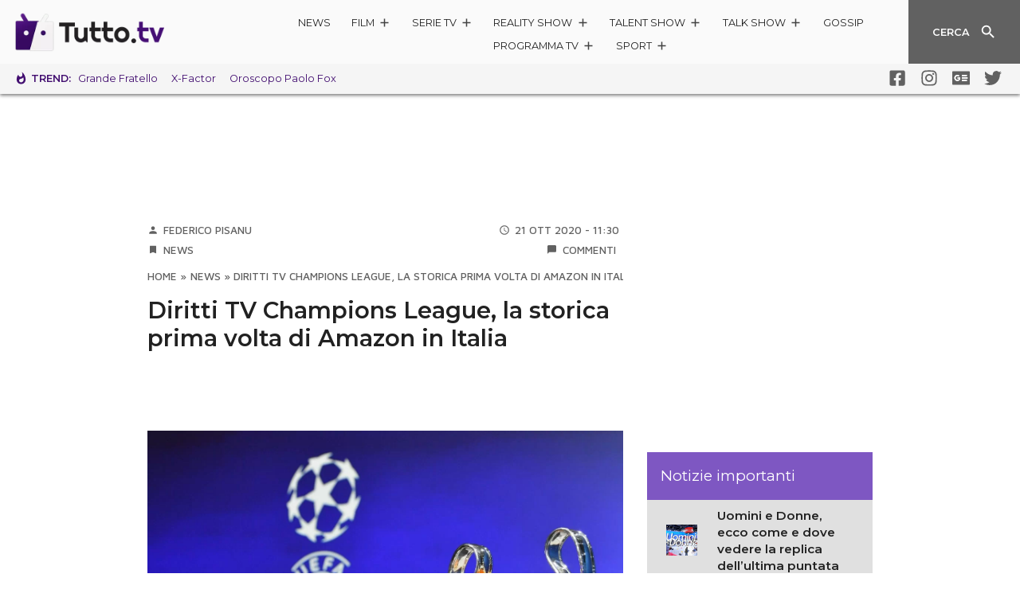

--- FILE ---
content_type: text/html; charset=utf-8
request_url: https://www.google.com/recaptcha/api2/aframe
body_size: 266
content:
<!DOCTYPE HTML><html><head><meta http-equiv="content-type" content="text/html; charset=UTF-8"></head><body><script nonce="sOAL16RdogKlcYMnXZ16sw">/** Anti-fraud and anti-abuse applications only. See google.com/recaptcha */ try{var clients={'sodar':'https://pagead2.googlesyndication.com/pagead/sodar?'};window.addEventListener("message",function(a){try{if(a.source===window.parent){var b=JSON.parse(a.data);var c=clients[b['id']];if(c){var d=document.createElement('img');d.src=c+b['params']+'&rc='+(localStorage.getItem("rc::a")?sessionStorage.getItem("rc::b"):"");window.document.body.appendChild(d);sessionStorage.setItem("rc::e",parseInt(sessionStorage.getItem("rc::e")||0)+1);localStorage.setItem("rc::h",'1769032439871');}}}catch(b){}});window.parent.postMessage("_grecaptcha_ready", "*");}catch(b){}</script></body></html>

--- FILE ---
content_type: application/x-javascript; charset=utf-8
request_url: https://servicer.mgid.com/1582405/1?nocmp=1&tcfV2=1&sessionId=69714af8-08766&sessionPage=1&sessionNumberWeek=1&sessionNumber=1&scale_metric_1=64.00&scale_metric_2=258.06&scale_metric_3=100.00&cbuster=1769032440406933297958&pvid=5a46a88e-2450-4fc6-9c6a-61cb73516f2b&implVersion=17&lct=1763555700&mp4=1&ap=1&gdpr_consent=&gdpr=1&consentOrigin=cmp&wlid=2e317038-3e59-42da-9a10-e2f1c6a7b518&uniqId=09f54&niet=4g&nisd=false&jsp=head&evt=%5B%7B%22event%22%3A1%2C%22methods%22%3A%5B1%2C2%5D%7D%2C%7B%22event%22%3A2%2C%22methods%22%3A%5B1%2C2%5D%7D%5D&pv=5&jsv=es6&dpr=1&hashCommit=cbd500eb&apt=2020-10-21T11%3A30%3A42%2B02%3A00&tfre=8723&w=597&h=4623&tl=150&tlp=1,2,3,4,5,6,7,8,9,10,11,12,13,14,15&sz=597x448;296x345&szp=1,4,5,8,9,12,13;2,3,6,7,10,11,14,15&szl=1;2,3;4;5;6,7;8;9;10,11;12;13;14,15&cxurl=https%3A%2F%2Fwww.tutto.tv%2F2020%2F10%2F21%2Fdiritti-tv-champions-league-amazon-italia%2F&ref=&lu=https%3A%2F%2Fwww.tutto.tv%2F2020%2F10%2F21%2Fdiritti-tv-champions-league-amazon-italia%2F
body_size: -276
content:
var _mgq=_mgq||[];
_mgq.push(["_mgConsentWait1582405_09f54", 30]);
_mgqp();